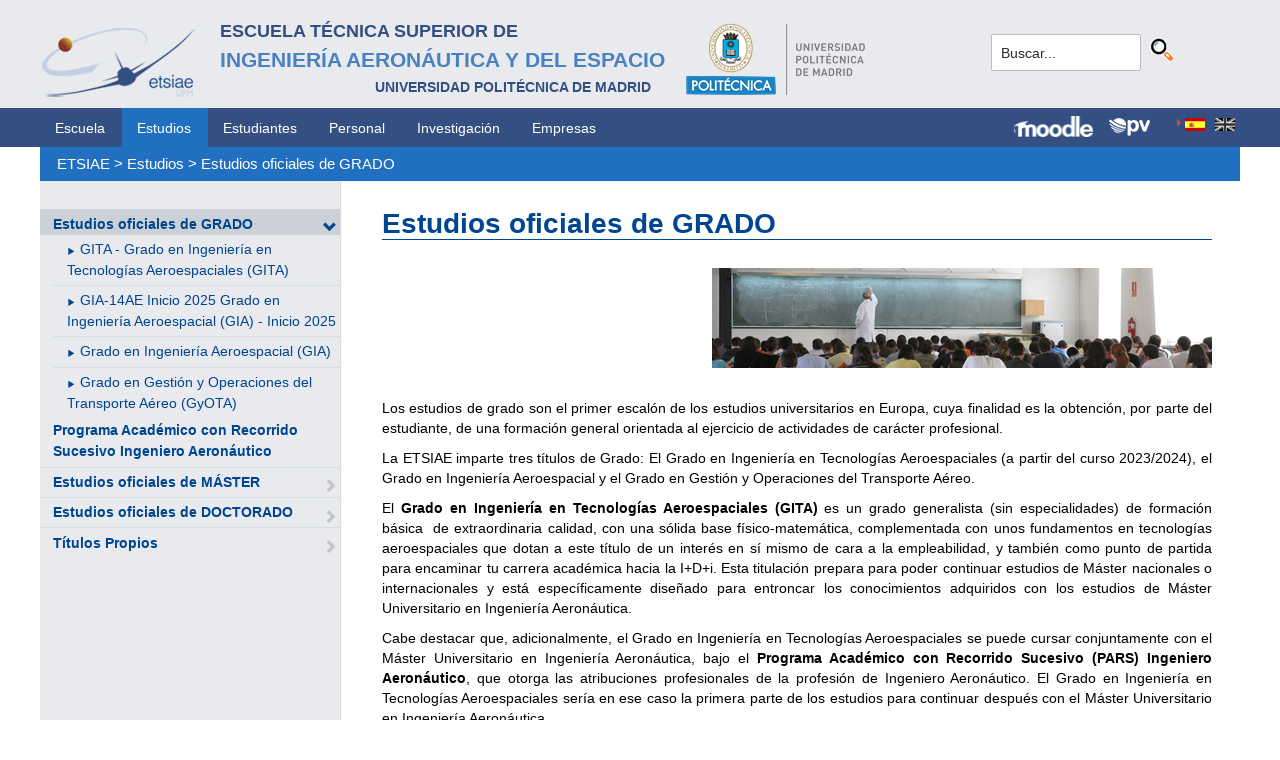

--- FILE ---
content_type: text/html; charset=utf-8
request_url: https://www.etsiae.upm.es/index.php?id=268&L=392
body_size: 5504
content:
<!DOCTYPE html>
<html lang="es-ES">
<head>

<meta charset="utf-8">
<!-- 
	This website is powered by TYPO3 - inspiring people to share!
	TYPO3 is a free open source Content Management Framework initially created by Kasper Skaarhoj and licensed under GNU/GPL.
	TYPO3 is copyright 1998-2018 of Kasper Skaarhoj. Extensions are copyright of their respective owners.
	Information and contribution at https://typo3.org/
-->



<title>E.T.S.I. Aeronáutica y del Espacio: Estudios oficiales de GRADO</title>
<meta name="generator" content="TYPO3 CMS">


<link rel="stylesheet" type="text/css" href="typo3temp/Assets/5c75f4b4bb.css?1516631337" media="all">
<link rel="stylesheet" type="text/css" href="typo3temp/Assets/f8e7d8bbe2.css?1524488456" media="all">
<link rel="stylesheet" type="text/css" href="typo3conf/ext/cal/Resources/Public/v2/css/cal.css?1510654514" media="all">
<link rel="stylesheet" type="text/css" href="typo3conf/ext/sr_language_menu/Resources/Public/StyleSheets/SrLanguageMenu.css?1520587244" media="all">
<link rel="stylesheet" type="text/css" href="typo3conf/ext/jpfaq/Resources/Public/Styles/jpfaq.css?1489493823" media="all">
<link rel="stylesheet" type="text/css" href="fileadmin/templates/ext/ke_search/ke_search_pi1.css?1523360084" media="all">








  <meta http-equiv="Content-Type" content="text/html; charset=UTF-8" />
  <meta charset="UTF-8">
  <meta http-equiv="X-UA-Compatible" content="IE=edge">
  <!--etiqueta rwd-->
  <meta name="viewport" content="width=device-width, initial-scale=1">
  <!--estilos-->
  <link rel="shortcut icon" type="image/x-icon" href="fileadmin/html/images/logo_ico_etsiae.ico">
  <link rel="stylesheet" type="text/css" href="fileadmin/html/css/bootstrap.css">
  <link rel="stylesheet" type="text/css" href="fileadmin/html/css/style.css">
  <link rel="stylesheet" type="text/css" href="fileadmin/html/css/font-awesome.css">
  <link rel="stylesheet" type="text/css" href="fileadmin/html/css/font-awesome.min.css">
  <link rel="stylesheet" type="text/css" href="fileadmin/html/css/print.css" media="print">
  <!--<link rel="stylesheet" type="text/css" href="fileadmin/html/css/style_segundoNivel.css">-->
  <!-- scripts -->
  <script type="text/javascript" src="fileadmin/html/scripts/jquery-1.js"></script>
  <script type="text/javascript" src="fileadmin/html/scripts/bootstrap.js"></script>
  <script type="text/javascript" src="fileadmin/html/scripts/upm.js"></script>
    


</head>
<body>


  <!--INICIO MENUS ACCESIBILIDAD-->
  <div id="skip"><a href="#mainContent">Saltar a contenido</a></div>
  <div id="accesKeyMenu">
    <ul>
      <li><a href="#contenedor_informacion_principal" accesskey="2"></a></li>
      <li><a class="topMenuActionClose_ac" href="http://www.upm.es/institucional/UPM/WebUPM/Accesibilidad" accesskey="0"></a></li>
      <li><a href="http://upm.es/" accesskey="1"></a></li>
      <li><a href="#texto_buscador_rapido" accesskey="3">3 </a></li>
      <li><a href="http://upm.es/MapaWeb" accesskey="4"></a></li>
    </ul>    
  </div><!--/.accesKeyMenu-->
  <!--/FIN MENUS ACCESIBILIDAD-->

  <!--INICIO CABECERA-->
  <header id="headerUniversidad">
    <div class="wrapper">
      <div class="row">
        
        <div class="col-md-9 col-sm-9">
          <div class="centrar">
            <a href="http://www.etsiae.upm.es/">
              <div class="logo"><img src="fileadmin/html/images/logo.png" alt="E.T.S.I.Aeronáutica y del Espacio"></div>
              <div class="cabecera"><h2>Escuela Técnica Superior de  <br></h2><h1>Ingeniería Aeronáutica y del Espacio</h1><h3>Universidad Politécnica de Madrid<br></h3></div>
            </a>                  
            <a href="http://www.upm.es/" target="_blank"><div class="logoUPM"><img src="fileadmin/html/images/logoUPM.png" alt="Universidad Politécnica de Madrid"></div></a>            
            <div class="clearfix"></div>            
          </div>
        </div><!--/col-md-9-->
        
        <div class="col-md-3 col-sm-3 canales">          
  
          <!-- menu hamburguesa -->
          <div id="iconMenuMobile"><span class="fa fa-bars"></span></div>            
          <div id="buscador">
            <div class="tx-kesearch-pi1">
  
  <form method="get" id="form_kesearch_pi1" name="form_kesearch_pi1"  action="index.php?id=377&L=392">
    <fieldset class="kesearch_searchbox">
      
        <input type="hidden" name="id" value="377" />
      
      
        <input type="hidden" name="L" value="392" />
      
      
      

      <div class="kesearchbox">
        <input type="text" id="ke_search_sword" name="tx_kesearch_pi1[sword]" value="Buscar..." placeholder="Buscar..." onFocus="this.value=''" />
        <input type="image" id="kesearch_submit" src="fileadmin/templates/ext/ke_search/kesearch_submit.png" alt="Find" class="submit" />
        <div class="clearer">&nbsp;</div>
      </div>

      <input id="kesearchpagenumber" type="hidden" name="tx_kesearch_pi1[page]" value="1" />
      <input id="resetFilters" type="hidden" name="tx_kesearch_pi1[resetFilters]" value="0" />
      <input id="sortByField" type="hidden" name="tx_kesearch_pi1[sortByField]" value="" />
      <input id="sortByDir" type="hidden" name="tx_kesearch_pi1[sortByDir]" value="" />

      
      
    </fieldset>
  </form>

</div>

          </div>
          <div id="navlang">
            

	
		<div class="tx-srlanguagemenu tx-srlanguagemenu-flags">
	
		
				
					<div class="CUR">
						
								

		<a class="flag" href="index.php?id=268&amp;L=0"><img src="typo3conf/ext/sr_language_menu/Resources/Public/Images/Flags/es.png" title="Spanish" alt="Spanish" class="tx-srlanguagemenu-flag-linked" /></a>
		
	

							
					</div>
				
			
	
		
				
						
							<div class="INACT SPC">
								
										

		<img src="typo3conf/ext/sr_language_menu/Resources/Public/Images/Flags/en.png" title="This page is not available in English" alt="English" class="tx-srlanguagemenu-flag-unlinked" />
	


									
							</div>
						
					
			
	
</div>

	


          </div>
        </div><!--/col-md-3 .canales-->

      </div><!--/row-->    
    </div><!--/.wrapper-->   
    
    
  </header>
  <!--/FIN CABECERA--> 
    
  <!--MENU SUPERIOR-->  
  <!-- menu horizontal -->
  <nav id="menuPrincipal">
    <div class="wrapper">
      <div id="barra">
      <ul class="nav nav-tabs"><li><a href="index.php?id=2&amp;L=750%2C1713310914">Escuela</a><li class="menusup_activo"><a href="index.php?id=261&amp;L=750%2C1713310914">Estudios</a></li><li><a href="index.php?id=50&amp;L=750%2C1713310914">Estudiantes</a><li><a href="index.php?id=16&amp;L=750%2C1713310914">Personal</a><li><a href="index.php?id=17&amp;L=750%2C1713310914">Investigación</a><li><a href="index.php?id=39&amp;L=750%2C1713310914">Empresas</a></ul>  
      </div>
      <div id="navlang">
        

	
		<div class="tx-srlanguagemenu tx-srlanguagemenu-flags">
	
		
				
					<div class="CUR">
						
								

		<a class="flag" href="index.php?id=268&amp;L=0"><img src="typo3conf/ext/sr_language_menu/Resources/Public/Images/Flags/es.png" title="Spanish" alt="Spanish" class="tx-srlanguagemenu-flag-linked" /></a>
		
	

							
					</div>
				
			
	
		
				
						
							<div class="INACT SPC">
								
										

		<img src="typo3conf/ext/sr_language_menu/Resources/Public/Images/Flags/en.png" title="This page is not available in English" alt="English" class="tx-srlanguagemenu-flag-unlinked" />
	


									
							</div>
						
					
			
	
</div>

	


      </div>
      
      <div class="accesos_nav">
        <div class="moodle_G"><a href="https://moodle.upm.es" title="Moodle UPM" target="_blank"><img src="fileadmin/html/images/icon_moodle.png"></a></div>
        <div class="moodle_P"><a href="https://moodle.upm.es" title="Moodle UPM" target="_blank"><img src="fileadmin/html/images/icon_moodle_peq.png"></a></div>
        <div class="pol_vir"><a href="https://www.upm.es/politecnica_virtual/" title="Polit&eacute;cnica Virtual" target="_blank"><img src="fileadmin/html/images/icon_pv.png"></a></div>
      </div>
    </div><!--/.wrapper-->
  </nav><!--/#menu horizontal-->


  <!-- menu movil -->
  <nav style="display: none;" id="menuMobile">
    <ul><li class="menulat_activo"><a href="index.php?id=268&amp;L=750%2C1713310914">Estudios oficiales de GRADO</a><span class="glyphicon glyphicon-chevron-down flechaCerrar"></span><ul class="submenu_mobile"><li><span class="glyphicon glyphicon-play flechita"></span><a href="index.php?id=1346&amp;L=750%2C1713310914">GITA - Grado en Ingeniería en Tecnologías Aeroespaciales (GITA)</a></li><li><span class="glyphicon glyphicon-play flechita"></span><a href="index.php?id=1532&amp;L=750%2C1713310914">GIA-14AE Inicio 2025 Grado en Ingeniería Aeroespacial (GIA) - Inicio 2025</a></li><li><span class="glyphicon glyphicon-play flechita"></span><a href="index.php?id=270&amp;L=750%2C1713310914">Grado en Ingeniería Aeroespacial (GIA)</a></li><li><span class="glyphicon glyphicon-play flechita"></span><a href="index.php?id=814&amp;L=750%2C1713310914">Grado en Gestión y Operaciones del Transporte Aéreo (GyOTA)</a></li></ul></li><li><a href="index.php?id=1348&amp;L=750%2C1713310914">Programa Académico con Recorrido Sucesivo Ingeniero Aeronáutico</a></li><li><a href="index.php?id=269&amp;L=750%2C1713310914">Estudios oficiales de MÁSTER</a><span class="glyphicon glyphicon-chevron-right flechaAbrir"></span></li><li><a href="index.php?id=165&amp;L=750%2C1713310914">Estudios oficiales de DOCTORADO</a><span class="glyphicon glyphicon-chevron-right flechaAbrir"></span></li><li><a href="index.php?id=31&amp;L=750%2C1713310914">Títulos Propios</a><span class="glyphicon glyphicon-chevron-right flechaAbrir"></span></li></ul>
    <!-- ###menu_mobile_titulo_tti### start -->
    <!-- ###menu_mobile_titulo_tti### stop -->
    <!-- ###menu_mobile_tti### start -->
    <!-- ###menu_mobile_tti### stop -->
    <ul class="canales">      
      <li><a href="https://moodle.upm.es">Moodle</a></li>      
      <li><a href="https://www.upm.es/politecnica_virtual/">PV</a></li>
    </ul>
    <div id="navlang_mobile">
        

	
		<div class="tx-srlanguagemenu tx-srlanguagemenu-flags">
	
		
				
					<div class="CUR">
						
								

		<a class="flag" href="index.php?id=268&amp;L=0"><img src="typo3conf/ext/sr_language_menu/Resources/Public/Images/Flags/es.png" title="Spanish" alt="Spanish" class="tx-srlanguagemenu-flag-linked" /></a>
		
	

							
					</div>
				
			
	
		
				
						
							<div class="INACT SPC">
								
										

		<img src="typo3conf/ext/sr_language_menu/Resources/Public/Images/Flags/en.png" title="This page is not available in English" alt="English" class="tx-srlanguagemenu-flag-unlinked" />
	


									
							</div>
						
					
			
	
</div>

	


      <br />
    </div>
  </nav><!--/#menu movil -->  
  <!--/FIN MENU SUPERIOR-->

  <section id="caminoMigas">
    <div id="migas" class="wrapper"><a href="index.php?id=etsiae&amp;L=750%2C1713310914">ETSIAE</a>  &gt;&nbsp;<a href="index.php?id=261&amp;L=750%2C1713310914">Estudios</a>  &gt;&nbsp;<a href="index.php?id=268&amp;L=750%2C1713310914">Estudios oficiales de GRADO</a></div>
  </section><!--/#caminoMigas-->


  <div id="contenido">
    <div class="wrapper">

      <!-- MENU IZDO -->
      <div id="menuLateral" class="col-sm-3">      
        <ul><li class="menulat_activo"><a href="index.php?id=268&amp;L=750%2C1713310914">Estudios oficiales de GRADO</a><span class="glyphicon glyphicon-chevron-down flechaCerrar"></span><ul class="submenu_lateral"><li><span class="glyphicon glyphicon-play flechita"></span><a href="index.php?id=1346&amp;L=750%2C1713310914">GITA - Grado en Ingeniería en Tecnologías Aeroespaciales (GITA)</a></li><li><span class="glyphicon glyphicon-play flechita"></span><a href="index.php?id=1532&amp;L=750%2C1713310914">GIA-14AE Inicio 2025 Grado en Ingeniería Aeroespacial (GIA) - Inicio 2025</a></li><li><span class="glyphicon glyphicon-play flechita"></span><a href="index.php?id=270&amp;L=750%2C1713310914">Grado en Ingeniería Aeroespacial (GIA)</a></li><li><span class="glyphicon glyphicon-play flechita"></span><a href="index.php?id=814&amp;L=750%2C1713310914">Grado en Gestión y Operaciones del Transporte Aéreo (GyOTA)</a></li></ul></li><li><a href="index.php?id=1348&amp;L=750%2C1713310914">Programa Académico con Recorrido Sucesivo Ingeniero Aeronáutico</a></li><li><a href="index.php?id=269&amp;L=750%2C1713310914">Estudios oficiales de MÁSTER</a><span class="glyphicon glyphicon-chevron-right flechaAbrir"></span></li><li><a href="index.php?id=165&amp;L=750%2C1713310914">Estudios oficiales de DOCTORADO</a><span class="glyphicon glyphicon-chevron-right flechaAbrir"></span></li><li><a href="index.php?id=31&amp;L=750%2C1713310914">Títulos Propios</a><span class="glyphicon glyphicon-chevron-right flechaAbrir"></span></li></ul>  
        
        <br>               
        <!-- ####titulo_tti### start -->
        <!-- ####titulo_tti### stop -->            
        <!-- ####tti### start -->
        <!-- ####tti### stop -->        
          
      </div>
      <!-- FIN MENU IZDO -->
           
   
      <!-- CONTENIDO CENTRO -->
      <div id="central" class="col-sm-9">
               
        

        <div id="contenidoCentral">      
          
	<!--  CONTENT ELEMENT, uid:712/textpic [begin] -->
		<div id="c712" class="csc-default">
		<!--  Image block: [begin] -->
			<div class="csc-textpic-text">
		<!--  Text: [begin] -->
			<h1>Estudios oficiales de GRADO</h1>
		<!--  Text: [end] -->
			</div>
		<!--  Image block: [end] -->
			</div>
	<!--  CONTENT ELEMENT, uid:712/textpic [end] -->
		
	<!--  CONTENT ELEMENT, uid:3599/textpic [begin] -->
		<div id="c3599" class="csc-default">
		<!--  Image block: [begin] -->
			<div class="csc-textpic csc-textpic-right csc-textpic-above"><div class="csc-textpic-imagewrap"><div class="csc-textpic-image csc-textpic-last"><img src="fileadmin/documentos/Estudios/Estudios_Oficiales_de_Grado/Portada/Images/apartado_grado.jpg" width="500" height="100" alt="" border="0"></div></div><div class="csc-textpic-text"></div></div>
		<!--  Image block: [end] -->
			</div>
	<!--  CONTENT ELEMENT, uid:3599/textpic [end] -->
		
	<!--  CONTENT ELEMENT, uid:713/textpic [begin] -->
		<div id="c713" class="csc-default">
		<!--  Image block: [begin] -->
			<div class="csc-textpic-text">
		<!--  Text: [begin] -->
			<div><p class="align-justify"><br />Los estudios de grado son el primer escalón de los estudios universitarios en Europa, cuya finalidad es la obtención, por parte del estudiante, de una formación general orientada al ejercicio de actividades de carácter profesional.</p>
<p class="align-justify">La ETSIAE imparte tres títulos de Grado: El Grado en Ingeniería en Tecnologías Aeroespaciales (a partir del curso 2023/2024), el Grado en Ingeniería Aeroespacial y el Grado en Gestión y Operaciones del Transporte Aéreo. </p>
<p class="align-justify">El <b>Grado en Ingeniería en Tecnologías Aeroespaciales (GITA)</b> es un grado generalista (sin especialidades) de formación básica&nbsp; de extraordinaria calidad, con una sólida base físico-matemática, complementada con unos fundamentos en tecnologías aeroespaciales que dotan a este título de un interés en sí mismo de cara a la empleabilidad, y también como punto de partida para encaminar tu carrera académica hacia la I+D+i. Esta titulación prepara para poder continuar estudios de Máster nacionales o internacionales y está específicamente diseñado para entroncar los conocimientos adquiridos con los estudios de Máster Universitario en Ingeniería Aeronáutica.</p>
<p class="align-justify">Cabe destacar que, adicionalmente, el Grado en Ingeniería en Tecnologías Aeroespaciales se puede cursar conjuntamente con el Máster Universitario en Ingeniería Aeronáutica, bajo el <b>Programa Académico con Recorrido Sucesivo (PARS) Ingeniero Aeronáutico</b>, que otorga las atribuciones profesionales de la profesión de Ingeniero Aeronáutico. El Grado en Ingeniería en Tecnologías Aeroespaciales sería en ese caso la primera parte de los estudios para continuar después con el Máster Universitario en Ingeniería Aeronáutica.</p>
<p class="align-justify">El <b>Grado en Ingeniería Aeroespacial (GIA)</b> es un grado con atribuciones profesionales, que dispone de cinco especialidades (que se eligen en tercer curso): Vehículos Aeroespaciales, Propulsión Aeroespacial, Navegación y Sistemas Aeroespaciales, Aeropuertos y Transporte aéreo y, Equipos y Materiales Aeroespaciales. Estos estudios son habilitantes, por lo que sus egresados obtienen las atribuciones profesionales respectivas para el ejercicio regulado de las distintas profesiones de Ingeniero Técnico Aeronáutico según la especialidad cursada.</p>
<p class="align-justify">El <b>Grado en Gestión y Operaciones del Transporte Aéreo (GyOTA)</b>, es un grado enfocado al sector del Transporte Aéreo con tres itinerarios posibles, que se eligen en tercer curso: gestión aeronáutica; operaciones de vuelo de transporte aéreo, y operaciones de control de tráfico aéreo. En esta titulación, adicionalmente, los alumnos de esos dos últimos itinerarios pueden complementar los estudios universitarios en un centro autorizado por la AESA (Agencia Estatal de Seguridad Aérea) para obtener la licencia de &quot;piloto de transporte de línea aérea&quot; o de &quot;controlador de tráfico aéreo&quot;, superadas las pruebas correspondientes.</p>
<p class="align-justify">Habiendo cursado cualquiera de las tres titulaciones de grado, una vez finalizados los estudios y obtenido el título, se puede optar por incorporarte al mercado laboral o continuar la formación. Si se decide complementar los estudios, la ETSIAE dispone de una oferta de máster adecuada al mercado laboral, tanto de carácter habilitante como específica, focalizada en áreas concretas de la profesión.</p>
<p class="align-justify">&nbsp;</p>
<p class="align-justify">&nbsp;</p>
<p class="align-justify">&nbsp;</p>
<p class="align-center">&nbsp;</p>
<p class="align-center">&nbsp;</p>
<p class="align-center">&nbsp;</p>
<p class="align-justify">&nbsp;</p>
<p class="align-justify">&nbsp;</p>
<p class="align-justify">&nbsp;</p>
<p class="align-justify">&nbsp;</p>
<p class="align-justify">&nbsp;</p><div></div></div>
		<!--  Text: [end] -->
			</div>
		<!--  Image block: [end] -->
			</div>
	<!--  CONTENT ELEMENT, uid:713/textpic [end] -->
		
          
          <!-- ####formulario### start -->
          <!-- ####formulario### stop -->      
          
        </div><!-- ./contenidoCentral-->
      </div>
      <!-- FIN CONTENIDO CENTRO -->

    </div><!-- ./wrapper-->
  </div><!-- ./contenido-->

  <footer>
  <div class="row">
    <div class="col-sm-12 icons">
      <div class="wrapper">
        <div class="col-sm-8">          
          <div class="direccion">            
            <a href="https://www.upm.es/atencion_usuario/buzones.upm?buzon=102" target="_blank">Buz&oacute;n de quejas, sugerencias y felicitaciones</a> | <a href="http://www.upm.es/directorio" target="_blank"> Directorio UPM</a> | <a href="/fileadmin/documentos/Personal/Portada/Listin_ETSIAE.pdf" target="_blank"> Directorio ETSIAE</a> | <a href="fileadmin/html/../../index.php?id=263">Localizaci&oacute;n y contacto</a>
          </div>
        </div>

        <div class="col-sm-4">
          <div class="iconSocial">
            <a href="https://www.facebook.com/universidadpolitecnicademadrid" target="_blank"><span class="fa fa-facebook"></span></a>
            <a href="https://twitter.com/aeroespacialUPM" target="_blank"><span class="fa fa-twitter"></span></a>
            <a href="https://www.instagram.com/aeroespacial_upm/" target="_blank"><span class="fa fa-instagram"></span></a>
            <a href="http://www.youtube.com/user/UPM" target="_blank"><span class="fa fa-youtube-play"></span></a>
            <a href="https://www.upm.es/e-politecnica/" target="_blank"><span class="fa fa-wordpress"></span></a>
            <a href="http://www.flickr.com/photos/universidadpolitecnica/" target="_blank"><span class="fa fa-flickr"></span></a>
          </div>
        </div>
        
      </div>
    </div>
  </div>  
    
  <div class="row">
    <div class="col-sm-12 creditos">
      <div class="wrapper">        
        <div class="row">
          <p>©&nbsp;2017&nbsp;Escuela Técnica Superior de Ingeniería Aeronáutica y del Espacio<br>
          <a onclick="window.open('https://www.google.es/maps/place/UPM:+Escuela+T%C3%A9cnica+Superior+de+Ingenier%C3%ADa+Aeron%C3%A1utica+y+del+Espacio/@40.4409254,-3.7276201,17z/data=!3m1!4b1!4m2!3m1!1s0xd422838f7a55639:0xf2c6731294735c3a','popup', 'width=800,height=600,resizable=yes,scrollbars=yes'); return false;" href="https://www.google.es/maps/place/UPM:+Escuela+T%C3%A9cnica+Superior+de+Ingenier%C3%ADa+Aeron%C3%A1utica+y+del+Espacio/@40.4409254,-3.7276201,17z/data=!3m1!4b1!4m2!3m1!1s0xd422838f7a55639:0xf2c6731294735c3a">
            Pza. del Cardenal Cisneros, 3     </a> ✆ 910675534  -  910675572     <a href="mailto:info.aeroespacial@upm.es" target="_blank">info.aeroespacial@upm.es</a></p></div><!--/.row-->
      </div>
    </div>
  </div>
  </footer>

<script src="typo3conf/ext/jpfaq/Resources/Public/Javascript/jquery-3.1.1.min.js?1489493823" type="text/javascript"></script>
<script src="typo3conf/ext/jpfaq/Resources/Public/Javascript/jpFaq.js?1489493823" type="text/javascript"></script>



</body>
</html>
<!-- Cached page generated 16-01-26 00:01. Expires 17-01-26 00:00 -->
<!-- Parsetime: 0ms -->